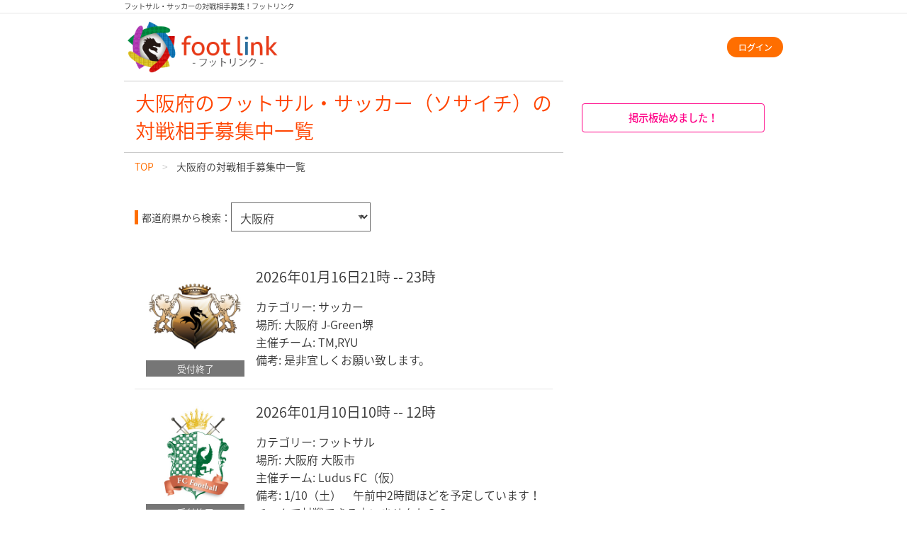

--- FILE ---
content_type: text/html; charset=UTF-8
request_url: https://footlink.net/hosts?pref=osaka
body_size: 4987
content:
<!DOCTYPE html>
<html lang="ja">
<head>
    
<meta charset="utf-8"/>

<!-- meta -->
<meta name="viewport" content="width=device-width, initial-scale=1.0, minimum-scale=1.0"/><meta name="description" content="大阪府のフットサル・サッカー（ソサイチ）の対戦相手募集中予定覧です。レベルや雰囲気にマッチングするチームへ試合を申し込みましょう。フットサルやサッカー(ソサイチ)の対戦相手募集中チームに試合を申し込む場合はチーム登録が必要になります。"/>
<!-- canonical -->
<link href="https://footlink.net/hosts?pref=osaka" rel="canonical"/>

<!-- icon -->
<link rel="icon" href="/favicon.ico">
<link rel="apple-touch-icon" sizes="180x180" href="/images/icon180.png">
<link rel="manifest" href="/manifest.json">

<!-- ogp -->
<meta property="og:title" content="大阪府のフットサル・サッカー（ソサイチ）の対戦相手募集中一覧 | フットリンク（footlink）" />
<meta property="og:type" content="website" />
<meta property="og:url" content="https://footlink.net/hosts?pref=osaka" />
<meta property="og:site_name" content="フットリンク footlink" />
<meta property="og:locale" content="ja_JP" />
<meta property="og:description" content="大阪府のフットサル・サッカー（ソサイチ）の対戦相手募集中予定覧です。レベルや雰囲気にマッチングするチームへ試合を申し込みましょう。フットサルやサッカー(ソサイチ)の対戦相手募集中チームに試合を申し込む場合はチーム登録が必要になります。" />
<meta property="og:image" content="https://footlink.net/images/icon512.png" />
<meta property="fb:app_id" content="390078554351598">
<meta name="twitter:card" content="summary" />
<meta name="twitter:site" content="@footlinkjp" />

<!-- Google Tag Manager -->
<script>(function(w,d,s,l,i){w[l]=w[l]||[];w[l].push({'gtm.start':
            new Date().getTime(),event:'gtm.js'});var f=d.getElementsByTagName(s)[0],
        j=d.createElement(s),dl=l!='dataLayer'?'&l='+l:'';j.async=true;j.src=
        'https://www.googletagmanager.com/gtm.js?id='+i+dl;f.parentNode.insertBefore(j,f);
    })(window,document,'script','dataLayer','GTM-P8Z9B6R');</script>
<!-- End Google Tag Manager -->

<title>大阪府のフットサル・サッカー（ソサイチ）の対戦相手募集中一覧 | フットリンク（footlink）</title>


	<link rel="stylesheet" href="/css/footlink.css"/>
	<link rel="stylesheet" href="/css/fontello.css"/>

<link href="/favicon.ico" type="image/x-icon" rel="icon"/><link href="/favicon.ico" type="image/x-icon" rel="shortcut icon"/></head>
<body>

    <!-- Google Tag Manager (noscript) -->
    <noscript><iframe src="https://www.googletagmanager.com/ns.html?id=GTM-P8Z9B6R"
                      height="0" width="0" style="display:none;visibility:hidden"></iframe></noscript>
    <!-- End Google Tag Manager (noscript) -->

    <!-- facebook -->
    <script>
        window.fbAsyncInit = function() {
            FB.init({
                appId            : '390078554351598',
                autoLogAppEvents : true,
                xfbml            : true,
                version          : 'v3.0'
            });
        };

        (function(d, s, id){
            var js, fjs = d.getElementsByTagName(s)[0];
            if (d.getElementById(id)) {return;}
            js = d.createElement(s); js.id = id;
            js.src = "https://connect.facebook.net/ja_JP/sdk.js";
            fjs.parentNode.insertBefore(js, fjs);
        }(document, 'script', 'facebook-jssdk'));
    </script>

<div class="grid-container">
    <h1 class="grid-x" id="site-top-title">フットサル・サッカーの対戦相手募集！フットリンク</h1>
</div>

<hr>

<header id="header" class="grid-container">
    <div class="grid-x align-middle align-justify">
        <div class="cell shrink">
            <a href="/"><img src="/images/logo.png" id="site-logo" alt="大阪府のフットサル・サッカー（ソサイチ）の対戦相手募集中一覧"/></a>        </div>

        <div class="cell auto text-right text-small">
                            <a href="/login" class="small button margin-0">ログイン</a>                    </div>
    </div>
</header>

<div class="grid-container">
    <div class="grid-x">
        <main class="cell medium-8">
            <section class="grid-container" id="page-title">
                <div class="grid-x">
                                            <h1 class="margin-0">大阪府のフットサル・サッカー（ソサイチ）の対戦相手募集中一覧</h1>
                                    </div>
            </section>

            
                            <section class="grid-container">
                    <div class="grid-x">
                        <ul class="breadcrumbs"><li><a href="/">TOP</a></li><li><span>大阪府の対戦相手募集中一覧</span></li></ul>                    </div>
                </section>
            
            

<!-- パンくずの追加 -->

<script type="text/javascript">
    </script>

<!-- search form -->
<div class="grid-container margin-top-2">
    <!-- search form -->
    <form method="post" accept-charset="utf-8" m="shrink 4" s="shrink auto" action="/hosts?pref=osaka"><div style="display:none;"><input type="hidden" name="_csrfToken" autocomplete="off" value="xgv5lmMjhElz7W/r7MUtzZsfFhTGx/FhEnbnjFpFUtGy3JXG8GWerl2u11pEh7/4Ltg+Avn6cK9dPU+vnsSV2PdrP7iJ7mE1o3kjLfCjwQBwRd+5bHRk5de/oaCWV/iXbpvlP3fliJpNvAhhmJtHnw=="/></div>    <div class="grid-x select"><div class="cell medium-shrink small-shrink"><label class="middle" for="prefecture">都道府県から検索：</label></div><div class="cell medium-4 small-auto"><select name="prefecture" id="prefecture"><option value="">全国</option><option value="hokkaido">北海道</option><option value="aomori">青森県</option><option value="iwate">岩手県</option><option value="miyagi">宮城県</option><option value="akita">秋田県</option><option value="yamagata">山形県</option><option value="fukushima">福島県</option><option value="ibaraki">茨城県</option><option value="tochigi">栃木県</option><option value="gunma">群馬県</option><option value="saitama">埼玉県</option><option value="chiba">千葉県</option><option value="tokyo">東京都</option><option value="kanagawa">神奈川県</option><option value="niigata">新潟県</option><option value="toyama">富山県</option><option value="ishikawa">石川県</option><option value="fukui">福井県</option><option value="yamanashi">山梨県</option><option value="nagano">長野県</option><option value="gifu">岐阜県</option><option value="shizuoka">静岡県</option><option value="aichi">愛知県</option><option value="mie">三重県</option><option value="shiga">滋賀県</option><option value="kyoto">京都府</option><option value="osaka" selected="selected">大阪府</option><option value="hyogo">兵庫県</option><option value="nara">奈良県</option><option value="wakayama">和歌山県</option><option value="tottori">鳥取県</option><option value="shimane">島根県</option><option value="okayama">岡山県</option><option value="hiroshima">広島県</option><option value="yamaguchi">山口県</option><option value="tokushima">徳島県</option><option value="kagawa">香川県</option><option value="ehime">愛媛県</option><option value="kochi">高知県</option><option value="fukuoka">福岡県</option><option value="saga">佐賀県</option><option value="nagasaki">長崎県</option><option value="kumamoto">熊本県</option><option value="oita">大分県</option><option value="miyazaki">宮崎県</option><option value="kagoshima">鹿児島県</option><option value="okinawa">沖縄県</option></select><p class="help-text"></p></div></div>    <div style="display:none;"><input type="hidden" name="_Token[fields]" autocomplete="off" value="80cf7671345ec8458661ae53f791937051e956b5%3A"/><input type="hidden" name="_Token[unlocked]" autocomplete="off" value=""/></div></form></div>

<div class="grid-container" itemscope itemtype="http://schema.org/ItemList">
            <!-- main list -->
            
    <section class="grid-x align-middle link padding-1" data-url="/hosts/osaka/kHE7pWLG59YfDJC6?pref=osaka" itemprop="itemListElement">
        <div class="cell small-3 margin-right-1" itemprop="image">
            <img src="/images/default-team-logos/default_10.jpg" alt="TM,RYU"/>            <div class="align-center">
                                    <span class="label secondary text-center width-100">受付終了</span>
                            </div>
        </div>
        <div class="cell auto" itemprop="item">
            <h3 itemprop="date">2026年01月16日21時 -- 23時</h3>
            <ul class="no-bullet margin-bottom-0">
                <li>カテゴリー: サッカー</li>
                <li>場所: 大阪府&nbsp;J-Green堺</li>
                <li>主催チーム: TM,RYU</li>
                <li itemprop="description">備考: 是非宜しくお願い致します。</li>
            </ul>
        </div>
    </section>
    <hr>
    
    <section class="grid-x align-middle link padding-1" data-url="/hosts/osaka/vC4Pk2HEncJRXdFL?pref=osaka" itemprop="itemListElement">
        <div class="cell small-3 margin-right-1" itemprop="image">
            <img src="/images/default-team-logos/default_17.jpg" alt="Ludus FC（仮）"/>            <div class="align-center">
                                    <span class="label secondary text-center width-100">受付終了</span>
                            </div>
        </div>
        <div class="cell auto" itemprop="item">
            <h3 itemprop="date">2026年01月10日10時 -- 12時</h3>
            <ul class="no-bullet margin-bottom-0">
                <li>カテゴリー: フットサル</li>
                <li>場所: 大阪府&nbsp;大阪市</li>
                <li>主催チーム: Ludus FC（仮）</li>
                <li itemprop="description">備考: 1/10（土）　午前中2時間ほどを予定しています！ チームで対戦できる方いませんか？？</li>
            </ul>
        </div>
    </section>
    <hr>
    
    <section class="grid-x align-middle link padding-1" data-url="/hosts/osaka/A5Bd3By6ttgT5naC?pref=osaka" itemprop="itemListElement">
        <div class="cell small-3 margin-right-1" itemprop="image">
            <img src="/images/default-team-logos/default_17.jpg" alt="Ludus FC（仮）"/>            <div class="align-center">
                                    <span class="label secondary text-center width-100">受付終了</span>
                            </div>
        </div>
        <div class="cell auto" itemprop="item">
            <h3 itemprop="date">2025年09月13日9時 -- 13時</h3>
            <ul class="no-bullet margin-bottom-0">
                <li>カテゴリー: フットサル</li>
                <li>場所: 大阪府&nbsp;大阪市</li>
                <li>主催チーム: Ludus FC（仮）</li>
                <li itemprop="description">備考: 9/13（土）　午前中2時間ほどを予定しています！
チームで対戦できる方いませんか？？</li>
            </ul>
        </div>
    </section>
    <hr>
    
    <section class="grid-x align-middle link padding-1" data-url="/hosts/osaka/M4k97dKr9iqEUvgY?pref=osaka" itemprop="itemListElement">
        <div class="cell small-3 margin-right-1" itemprop="image">
            <img src="/images/default-team-logos/default_20.jpg" alt="アウエル"/>            <div class="align-center">
                                    <span class="label secondary text-center width-100">受付終了</span>
                            </div>
        </div>
        <div class="cell auto" itemprop="item">
            <h3 itemprop="date">2025年07月06日9時 -- 11時</h3>
            <ul class="no-bullet margin-bottom-0">
                <li>カテゴリー: フットサル</li>
                <li>場所: 大阪府&nbsp;万博フットサルコート吹田市</li>
                <li>主催チーム: アウエル</li>
                <li itemprop="description">備考: 対戦相手募集しております。
エンジョイでお願いします。
お気軽にお声掛けください。</li>
            </ul>
        </div>
    </section>
    <hr>
    
    <section class="grid-x align-middle link padding-1" data-url="/hosts/osaka/BpnGFGzEXHpUdiAN?pref=osaka" itemprop="itemListElement">
        <div class="cell small-3 margin-right-1" itemprop="image">
            <img src="/images/default-team-logos/default_20.jpg" alt="アウエル"/>            <div class="align-center">
                                    <span class="label secondary text-center width-100">受付終了</span>
                            </div>
        </div>
        <div class="cell auto" itemprop="item">
            <h3 itemprop="date">2025年06月22日9時 -- 11時</h3>
            <ul class="no-bullet margin-bottom-0">
                <li>カテゴリー: フットサル</li>
                <li>場所: 大阪府&nbsp;万博フットサルコート吹田市</li>
                <li>主催チーム: アウエル</li>
                <li itemprop="description">備考: 対戦相手募集中です！お気軽に連絡ください。</li>
            </ul>
        </div>
    </section>
    <hr>
    
    <section class="grid-x align-middle link padding-1" data-url="/hosts/osaka/eeDArTKQ3W5eNEeu?pref=osaka" itemprop="itemListElement">
        <div class="cell small-3 margin-right-1" itemprop="image">
            <img src="/images/default-team-logos/default_03.jpg" alt="FCカツドンズ"/>            <div class="align-center">
                                    <span class="label secondary text-center width-100">受付終了</span>
                            </div>
        </div>
        <div class="cell auto" itemprop="item">
            <h3 itemprop="date">2025年04月20日20時 -- 22時</h3>
            <ul class="no-bullet margin-bottom-0">
                <li>カテゴリー: フットサル</li>
                <li>場所: 大阪府&nbsp;大阪府</li>
                <li>主催チーム: FCカツドンズ</li>
                <li itemprop="description">備考: 対戦相手様募集いたします</li>
            </ul>
        </div>
    </section>
    <hr>
    
    <section class="grid-x align-middle link padding-1" data-url="/hosts/osaka/5Sm5kUW2kuKcA8Ud?pref=osaka" itemprop="itemListElement">
        <div class="cell small-3 margin-right-1" itemprop="image">
            <img src="/images/default-team-logos/default_10.jpg" alt="FCどんぐり"/>            <div class="align-center">
                                    <span class="label secondary text-center width-100">受付終了</span>
                            </div>
        </div>
        <div class="cell auto" itemprop="item">
            <h3 itemprop="date">2025年03月23日19時 -- 21時</h3>
            <ul class="no-bullet margin-bottom-0">
                <li>カテゴリー: フットサル</li>
                <li>場所: 大阪府&nbsp;長居公園室内練習室</li>
                <li>主催チーム: FCどんぐり</li>
                <li itemprop="description">備考: 対戦チーム1チームのみ募集しております
対戦レベル：スーパービギナー～ビギナーレベル
（女性不可・競技チーム不...</li>
            </ul>
        </div>
    </section>
    <hr>
        <!-- paging -->
        <div class="grid-x margin-vertical-2 align-center">
            
<nav aria-label="Pagination" class="text-center">
    <ul class="pagination">
                        <li class="current"><span class="show-for-sr">You are on page</span> 1</li><li><a href="/hosts?pref=osaka&amp;page=2" aria-label="Page 2">2</a></li><li><a href="/hosts?pref=osaka&amp;page=3" aria-label="Page 3">3</a></li><li><a href="/hosts?pref=osaka&amp;page=4" aria-label="Page 4">4</a></li><li><a href="/hosts?pref=osaka&amp;page=5" aria-label="Page 5">5</a></li>        <li><span style="font-size: 0.75rem;">…</span></li>        <li class="pagination-next"><a aria-label="Next page" href="/hosts?pref=osaka&amp;page=7">最後</a></li>    </ul>
</nav>
        </div>
    </div>

<div class="grid-container">
    <div class="grid-x">
        <div class="cell medium-6 medium-offset-3 small-10 small-offset-1">
            <a href="/" class="button secondary expanded">TOPへ戻る</a>        </div>
    </div>
</div>

<div class="grid-container text-small">
    <div class="grid-x margin-top-2">
        <h2 class="cell h5 text-muted margin-bottom-0">フットサル・サッカーの対戦相手募集中地域一覧</h2>
                    <span><a href="/hosts" class="text-muted">北海道</a></span>
                    <span><a href="/hosts" class="text-muted">青森県</a></span>
                    <span><a href="/hosts" class="text-muted">岩手県</a></span>
                    <span><a href="/hosts" class="text-muted">宮城県</a></span>
                    <span><a href="/hosts" class="text-muted">秋田県</a></span>
                    <span><a href="/hosts" class="text-muted">山形県</a></span>
                    <span><a href="/hosts" class="text-muted">福島県</a></span>
                    <span><a href="/hosts" class="text-muted">茨城県</a></span>
                    <span><a href="/hosts" class="text-muted">栃木県</a></span>
                    <span><a href="/hosts" class="text-muted">群馬県</a></span>
                    <span><a href="/hosts" class="text-muted">埼玉県</a></span>
                    <span><a href="/hosts" class="text-muted">千葉県</a></span>
                    <span><a href="/hosts" class="text-muted">東京都</a></span>
                    <span><a href="/hosts" class="text-muted">神奈川県</a></span>
                    <span><a href="/hosts" class="text-muted">新潟県</a></span>
                    <span><a href="/hosts" class="text-muted">富山県</a></span>
                    <span><a href="/hosts" class="text-muted">石川県</a></span>
                    <span><a href="/hosts" class="text-muted">福井県</a></span>
                    <span><a href="/hosts" class="text-muted">山梨県</a></span>
                    <span><a href="/hosts" class="text-muted">長野県</a></span>
                    <span><a href="/hosts" class="text-muted">岐阜県</a></span>
                    <span><a href="/hosts" class="text-muted">静岡県</a></span>
                    <span><a href="/hosts" class="text-muted">愛知県</a></span>
                    <span><a href="/hosts" class="text-muted">三重県</a></span>
                    <span><a href="/hosts" class="text-muted">滋賀県</a></span>
                    <span><a href="/hosts" class="text-muted">京都府</a></span>
                    <span><a href="/hosts" class="text-muted">大阪府</a></span>
                    <span><a href="/hosts" class="text-muted">兵庫県</a></span>
                    <span><a href="/hosts" class="text-muted">奈良県</a></span>
                    <span><a href="/hosts" class="text-muted">和歌山県</a></span>
                    <span><a href="/hosts" class="text-muted">鳥取県</a></span>
                    <span><a href="/hosts" class="text-muted">島根県</a></span>
                    <span><a href="/hosts" class="text-muted">岡山県</a></span>
                    <span><a href="/hosts" class="text-muted">広島県</a></span>
                    <span><a href="/hosts" class="text-muted">山口県</a></span>
                    <span><a href="/hosts" class="text-muted">徳島県</a></span>
                    <span><a href="/hosts" class="text-muted">香川県</a></span>
                    <span><a href="/hosts" class="text-muted">愛媛県</a></span>
                    <span><a href="/hosts" class="text-muted">高知県</a></span>
                    <span><a href="/hosts" class="text-muted">福岡県</a></span>
                    <span><a href="/hosts" class="text-muted">佐賀県</a></span>
                    <span><a href="/hosts" class="text-muted">長崎県</a></span>
                    <span><a href="/hosts" class="text-muted">熊本県</a></span>
                    <span><a href="/hosts" class="text-muted">大分県</a></span>
                    <span><a href="/hosts" class="text-muted">宮崎県</a></span>
                    <span><a href="/hosts" class="text-muted">鹿児島県</a></span>
                    <span><a href="/hosts" class="text-muted">沖縄県</a></span>
            </div>
</div>
        </main>
        <aside class="cell medium-4 margin-top-2">
            <div class="grid-x">
                <div class="cell small-10 small-offset-1">
                    <a href="/boards" class="button hollow attention expanded radius">掲示板始めました！</a>                </div>
            </div>
        </aside>
    </div>

<hr>

<footer class="grid-container padding-1">
    <div class="grid-x align-center">
        <a href="/privacy">プライバシーポリシー</a>&nbsp;|&nbsp;
        <a href="/">TOP</a>&nbsp;|&nbsp;
        <a href="/tos">利用規約</a>    </div>
    <div class="grid-x align-center">
        <a href="/howto">使い方</a>&nbsp;|&nbsp;
        <a href="/director">運営</a>&nbsp;|&nbsp;
        <a href="/contact">お問い合わせ</a>&nbsp;|&nbsp;
        <a href="/link">リンク</a>    </div>
    <div class="grid-x align-center">copyright by footlink. 2012</div>
</footer>

	<script src="/js/jquery.min.js"></script>
	<script src="/js/what-input.min.js"></script>
	<script src="/js/foundation.min.js"></script>
	<script src="/js/footlink.js"></script>
<script>    $(function() {
        $("select[name='prefecture']").on("change", function() {
            var query = '';
            if($(this).val() != '') {
                query = "?pref=" + $(this).val();
            }
            $(location).attr("href", "https://footlink.net/hosts" + query);
        });
    });
    </script><script defer src="https://static.cloudflareinsights.com/beacon.min.js/vcd15cbe7772f49c399c6a5babf22c1241717689176015" integrity="sha512-ZpsOmlRQV6y907TI0dKBHq9Md29nnaEIPlkf84rnaERnq6zvWvPUqr2ft8M1aS28oN72PdrCzSjY4U6VaAw1EQ==" data-cf-beacon='{"version":"2024.11.0","token":"1659652d352247169a4fdd570cd83b37","r":1,"server_timing":{"name":{"cfCacheStatus":true,"cfEdge":true,"cfExtPri":true,"cfL4":true,"cfOrigin":true,"cfSpeedBrain":true},"location_startswith":null}}' crossorigin="anonymous"></script>
</body>
</html>
